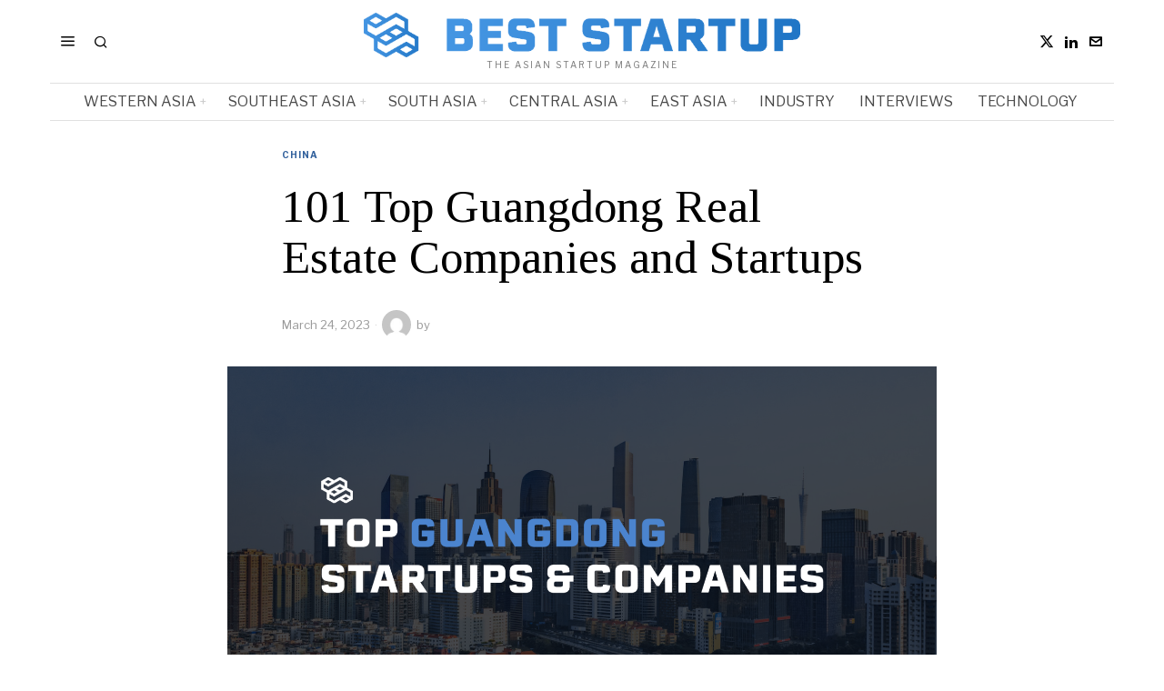

--- FILE ---
content_type: text/html; charset=utf-8
request_url: https://www.google.com/recaptcha/api2/anchor?ar=1&k=6LctXQAsAAAAACDN129Y-_4vMEBfoNz5v49Q5DXs&co=aHR0cHM6Ly9iZXN0c3RhcnR1cC5hc2lhOjQ0Mw..&hl=en&v=PoyoqOPhxBO7pBk68S4YbpHZ&size=invisible&anchor-ms=20000&execute-ms=30000&cb=6voz7fqoz7pk
body_size: 49506
content:
<!DOCTYPE HTML><html dir="ltr" lang="en"><head><meta http-equiv="Content-Type" content="text/html; charset=UTF-8">
<meta http-equiv="X-UA-Compatible" content="IE=edge">
<title>reCAPTCHA</title>
<style type="text/css">
/* cyrillic-ext */
@font-face {
  font-family: 'Roboto';
  font-style: normal;
  font-weight: 400;
  font-stretch: 100%;
  src: url(//fonts.gstatic.com/s/roboto/v48/KFO7CnqEu92Fr1ME7kSn66aGLdTylUAMa3GUBHMdazTgWw.woff2) format('woff2');
  unicode-range: U+0460-052F, U+1C80-1C8A, U+20B4, U+2DE0-2DFF, U+A640-A69F, U+FE2E-FE2F;
}
/* cyrillic */
@font-face {
  font-family: 'Roboto';
  font-style: normal;
  font-weight: 400;
  font-stretch: 100%;
  src: url(//fonts.gstatic.com/s/roboto/v48/KFO7CnqEu92Fr1ME7kSn66aGLdTylUAMa3iUBHMdazTgWw.woff2) format('woff2');
  unicode-range: U+0301, U+0400-045F, U+0490-0491, U+04B0-04B1, U+2116;
}
/* greek-ext */
@font-face {
  font-family: 'Roboto';
  font-style: normal;
  font-weight: 400;
  font-stretch: 100%;
  src: url(//fonts.gstatic.com/s/roboto/v48/KFO7CnqEu92Fr1ME7kSn66aGLdTylUAMa3CUBHMdazTgWw.woff2) format('woff2');
  unicode-range: U+1F00-1FFF;
}
/* greek */
@font-face {
  font-family: 'Roboto';
  font-style: normal;
  font-weight: 400;
  font-stretch: 100%;
  src: url(//fonts.gstatic.com/s/roboto/v48/KFO7CnqEu92Fr1ME7kSn66aGLdTylUAMa3-UBHMdazTgWw.woff2) format('woff2');
  unicode-range: U+0370-0377, U+037A-037F, U+0384-038A, U+038C, U+038E-03A1, U+03A3-03FF;
}
/* math */
@font-face {
  font-family: 'Roboto';
  font-style: normal;
  font-weight: 400;
  font-stretch: 100%;
  src: url(//fonts.gstatic.com/s/roboto/v48/KFO7CnqEu92Fr1ME7kSn66aGLdTylUAMawCUBHMdazTgWw.woff2) format('woff2');
  unicode-range: U+0302-0303, U+0305, U+0307-0308, U+0310, U+0312, U+0315, U+031A, U+0326-0327, U+032C, U+032F-0330, U+0332-0333, U+0338, U+033A, U+0346, U+034D, U+0391-03A1, U+03A3-03A9, U+03B1-03C9, U+03D1, U+03D5-03D6, U+03F0-03F1, U+03F4-03F5, U+2016-2017, U+2034-2038, U+203C, U+2040, U+2043, U+2047, U+2050, U+2057, U+205F, U+2070-2071, U+2074-208E, U+2090-209C, U+20D0-20DC, U+20E1, U+20E5-20EF, U+2100-2112, U+2114-2115, U+2117-2121, U+2123-214F, U+2190, U+2192, U+2194-21AE, U+21B0-21E5, U+21F1-21F2, U+21F4-2211, U+2213-2214, U+2216-22FF, U+2308-230B, U+2310, U+2319, U+231C-2321, U+2336-237A, U+237C, U+2395, U+239B-23B7, U+23D0, U+23DC-23E1, U+2474-2475, U+25AF, U+25B3, U+25B7, U+25BD, U+25C1, U+25CA, U+25CC, U+25FB, U+266D-266F, U+27C0-27FF, U+2900-2AFF, U+2B0E-2B11, U+2B30-2B4C, U+2BFE, U+3030, U+FF5B, U+FF5D, U+1D400-1D7FF, U+1EE00-1EEFF;
}
/* symbols */
@font-face {
  font-family: 'Roboto';
  font-style: normal;
  font-weight: 400;
  font-stretch: 100%;
  src: url(//fonts.gstatic.com/s/roboto/v48/KFO7CnqEu92Fr1ME7kSn66aGLdTylUAMaxKUBHMdazTgWw.woff2) format('woff2');
  unicode-range: U+0001-000C, U+000E-001F, U+007F-009F, U+20DD-20E0, U+20E2-20E4, U+2150-218F, U+2190, U+2192, U+2194-2199, U+21AF, U+21E6-21F0, U+21F3, U+2218-2219, U+2299, U+22C4-22C6, U+2300-243F, U+2440-244A, U+2460-24FF, U+25A0-27BF, U+2800-28FF, U+2921-2922, U+2981, U+29BF, U+29EB, U+2B00-2BFF, U+4DC0-4DFF, U+FFF9-FFFB, U+10140-1018E, U+10190-1019C, U+101A0, U+101D0-101FD, U+102E0-102FB, U+10E60-10E7E, U+1D2C0-1D2D3, U+1D2E0-1D37F, U+1F000-1F0FF, U+1F100-1F1AD, U+1F1E6-1F1FF, U+1F30D-1F30F, U+1F315, U+1F31C, U+1F31E, U+1F320-1F32C, U+1F336, U+1F378, U+1F37D, U+1F382, U+1F393-1F39F, U+1F3A7-1F3A8, U+1F3AC-1F3AF, U+1F3C2, U+1F3C4-1F3C6, U+1F3CA-1F3CE, U+1F3D4-1F3E0, U+1F3ED, U+1F3F1-1F3F3, U+1F3F5-1F3F7, U+1F408, U+1F415, U+1F41F, U+1F426, U+1F43F, U+1F441-1F442, U+1F444, U+1F446-1F449, U+1F44C-1F44E, U+1F453, U+1F46A, U+1F47D, U+1F4A3, U+1F4B0, U+1F4B3, U+1F4B9, U+1F4BB, U+1F4BF, U+1F4C8-1F4CB, U+1F4D6, U+1F4DA, U+1F4DF, U+1F4E3-1F4E6, U+1F4EA-1F4ED, U+1F4F7, U+1F4F9-1F4FB, U+1F4FD-1F4FE, U+1F503, U+1F507-1F50B, U+1F50D, U+1F512-1F513, U+1F53E-1F54A, U+1F54F-1F5FA, U+1F610, U+1F650-1F67F, U+1F687, U+1F68D, U+1F691, U+1F694, U+1F698, U+1F6AD, U+1F6B2, U+1F6B9-1F6BA, U+1F6BC, U+1F6C6-1F6CF, U+1F6D3-1F6D7, U+1F6E0-1F6EA, U+1F6F0-1F6F3, U+1F6F7-1F6FC, U+1F700-1F7FF, U+1F800-1F80B, U+1F810-1F847, U+1F850-1F859, U+1F860-1F887, U+1F890-1F8AD, U+1F8B0-1F8BB, U+1F8C0-1F8C1, U+1F900-1F90B, U+1F93B, U+1F946, U+1F984, U+1F996, U+1F9E9, U+1FA00-1FA6F, U+1FA70-1FA7C, U+1FA80-1FA89, U+1FA8F-1FAC6, U+1FACE-1FADC, U+1FADF-1FAE9, U+1FAF0-1FAF8, U+1FB00-1FBFF;
}
/* vietnamese */
@font-face {
  font-family: 'Roboto';
  font-style: normal;
  font-weight: 400;
  font-stretch: 100%;
  src: url(//fonts.gstatic.com/s/roboto/v48/KFO7CnqEu92Fr1ME7kSn66aGLdTylUAMa3OUBHMdazTgWw.woff2) format('woff2');
  unicode-range: U+0102-0103, U+0110-0111, U+0128-0129, U+0168-0169, U+01A0-01A1, U+01AF-01B0, U+0300-0301, U+0303-0304, U+0308-0309, U+0323, U+0329, U+1EA0-1EF9, U+20AB;
}
/* latin-ext */
@font-face {
  font-family: 'Roboto';
  font-style: normal;
  font-weight: 400;
  font-stretch: 100%;
  src: url(//fonts.gstatic.com/s/roboto/v48/KFO7CnqEu92Fr1ME7kSn66aGLdTylUAMa3KUBHMdazTgWw.woff2) format('woff2');
  unicode-range: U+0100-02BA, U+02BD-02C5, U+02C7-02CC, U+02CE-02D7, U+02DD-02FF, U+0304, U+0308, U+0329, U+1D00-1DBF, U+1E00-1E9F, U+1EF2-1EFF, U+2020, U+20A0-20AB, U+20AD-20C0, U+2113, U+2C60-2C7F, U+A720-A7FF;
}
/* latin */
@font-face {
  font-family: 'Roboto';
  font-style: normal;
  font-weight: 400;
  font-stretch: 100%;
  src: url(//fonts.gstatic.com/s/roboto/v48/KFO7CnqEu92Fr1ME7kSn66aGLdTylUAMa3yUBHMdazQ.woff2) format('woff2');
  unicode-range: U+0000-00FF, U+0131, U+0152-0153, U+02BB-02BC, U+02C6, U+02DA, U+02DC, U+0304, U+0308, U+0329, U+2000-206F, U+20AC, U+2122, U+2191, U+2193, U+2212, U+2215, U+FEFF, U+FFFD;
}
/* cyrillic-ext */
@font-face {
  font-family: 'Roboto';
  font-style: normal;
  font-weight: 500;
  font-stretch: 100%;
  src: url(//fonts.gstatic.com/s/roboto/v48/KFO7CnqEu92Fr1ME7kSn66aGLdTylUAMa3GUBHMdazTgWw.woff2) format('woff2');
  unicode-range: U+0460-052F, U+1C80-1C8A, U+20B4, U+2DE0-2DFF, U+A640-A69F, U+FE2E-FE2F;
}
/* cyrillic */
@font-face {
  font-family: 'Roboto';
  font-style: normal;
  font-weight: 500;
  font-stretch: 100%;
  src: url(//fonts.gstatic.com/s/roboto/v48/KFO7CnqEu92Fr1ME7kSn66aGLdTylUAMa3iUBHMdazTgWw.woff2) format('woff2');
  unicode-range: U+0301, U+0400-045F, U+0490-0491, U+04B0-04B1, U+2116;
}
/* greek-ext */
@font-face {
  font-family: 'Roboto';
  font-style: normal;
  font-weight: 500;
  font-stretch: 100%;
  src: url(//fonts.gstatic.com/s/roboto/v48/KFO7CnqEu92Fr1ME7kSn66aGLdTylUAMa3CUBHMdazTgWw.woff2) format('woff2');
  unicode-range: U+1F00-1FFF;
}
/* greek */
@font-face {
  font-family: 'Roboto';
  font-style: normal;
  font-weight: 500;
  font-stretch: 100%;
  src: url(//fonts.gstatic.com/s/roboto/v48/KFO7CnqEu92Fr1ME7kSn66aGLdTylUAMa3-UBHMdazTgWw.woff2) format('woff2');
  unicode-range: U+0370-0377, U+037A-037F, U+0384-038A, U+038C, U+038E-03A1, U+03A3-03FF;
}
/* math */
@font-face {
  font-family: 'Roboto';
  font-style: normal;
  font-weight: 500;
  font-stretch: 100%;
  src: url(//fonts.gstatic.com/s/roboto/v48/KFO7CnqEu92Fr1ME7kSn66aGLdTylUAMawCUBHMdazTgWw.woff2) format('woff2');
  unicode-range: U+0302-0303, U+0305, U+0307-0308, U+0310, U+0312, U+0315, U+031A, U+0326-0327, U+032C, U+032F-0330, U+0332-0333, U+0338, U+033A, U+0346, U+034D, U+0391-03A1, U+03A3-03A9, U+03B1-03C9, U+03D1, U+03D5-03D6, U+03F0-03F1, U+03F4-03F5, U+2016-2017, U+2034-2038, U+203C, U+2040, U+2043, U+2047, U+2050, U+2057, U+205F, U+2070-2071, U+2074-208E, U+2090-209C, U+20D0-20DC, U+20E1, U+20E5-20EF, U+2100-2112, U+2114-2115, U+2117-2121, U+2123-214F, U+2190, U+2192, U+2194-21AE, U+21B0-21E5, U+21F1-21F2, U+21F4-2211, U+2213-2214, U+2216-22FF, U+2308-230B, U+2310, U+2319, U+231C-2321, U+2336-237A, U+237C, U+2395, U+239B-23B7, U+23D0, U+23DC-23E1, U+2474-2475, U+25AF, U+25B3, U+25B7, U+25BD, U+25C1, U+25CA, U+25CC, U+25FB, U+266D-266F, U+27C0-27FF, U+2900-2AFF, U+2B0E-2B11, U+2B30-2B4C, U+2BFE, U+3030, U+FF5B, U+FF5D, U+1D400-1D7FF, U+1EE00-1EEFF;
}
/* symbols */
@font-face {
  font-family: 'Roboto';
  font-style: normal;
  font-weight: 500;
  font-stretch: 100%;
  src: url(//fonts.gstatic.com/s/roboto/v48/KFO7CnqEu92Fr1ME7kSn66aGLdTylUAMaxKUBHMdazTgWw.woff2) format('woff2');
  unicode-range: U+0001-000C, U+000E-001F, U+007F-009F, U+20DD-20E0, U+20E2-20E4, U+2150-218F, U+2190, U+2192, U+2194-2199, U+21AF, U+21E6-21F0, U+21F3, U+2218-2219, U+2299, U+22C4-22C6, U+2300-243F, U+2440-244A, U+2460-24FF, U+25A0-27BF, U+2800-28FF, U+2921-2922, U+2981, U+29BF, U+29EB, U+2B00-2BFF, U+4DC0-4DFF, U+FFF9-FFFB, U+10140-1018E, U+10190-1019C, U+101A0, U+101D0-101FD, U+102E0-102FB, U+10E60-10E7E, U+1D2C0-1D2D3, U+1D2E0-1D37F, U+1F000-1F0FF, U+1F100-1F1AD, U+1F1E6-1F1FF, U+1F30D-1F30F, U+1F315, U+1F31C, U+1F31E, U+1F320-1F32C, U+1F336, U+1F378, U+1F37D, U+1F382, U+1F393-1F39F, U+1F3A7-1F3A8, U+1F3AC-1F3AF, U+1F3C2, U+1F3C4-1F3C6, U+1F3CA-1F3CE, U+1F3D4-1F3E0, U+1F3ED, U+1F3F1-1F3F3, U+1F3F5-1F3F7, U+1F408, U+1F415, U+1F41F, U+1F426, U+1F43F, U+1F441-1F442, U+1F444, U+1F446-1F449, U+1F44C-1F44E, U+1F453, U+1F46A, U+1F47D, U+1F4A3, U+1F4B0, U+1F4B3, U+1F4B9, U+1F4BB, U+1F4BF, U+1F4C8-1F4CB, U+1F4D6, U+1F4DA, U+1F4DF, U+1F4E3-1F4E6, U+1F4EA-1F4ED, U+1F4F7, U+1F4F9-1F4FB, U+1F4FD-1F4FE, U+1F503, U+1F507-1F50B, U+1F50D, U+1F512-1F513, U+1F53E-1F54A, U+1F54F-1F5FA, U+1F610, U+1F650-1F67F, U+1F687, U+1F68D, U+1F691, U+1F694, U+1F698, U+1F6AD, U+1F6B2, U+1F6B9-1F6BA, U+1F6BC, U+1F6C6-1F6CF, U+1F6D3-1F6D7, U+1F6E0-1F6EA, U+1F6F0-1F6F3, U+1F6F7-1F6FC, U+1F700-1F7FF, U+1F800-1F80B, U+1F810-1F847, U+1F850-1F859, U+1F860-1F887, U+1F890-1F8AD, U+1F8B0-1F8BB, U+1F8C0-1F8C1, U+1F900-1F90B, U+1F93B, U+1F946, U+1F984, U+1F996, U+1F9E9, U+1FA00-1FA6F, U+1FA70-1FA7C, U+1FA80-1FA89, U+1FA8F-1FAC6, U+1FACE-1FADC, U+1FADF-1FAE9, U+1FAF0-1FAF8, U+1FB00-1FBFF;
}
/* vietnamese */
@font-face {
  font-family: 'Roboto';
  font-style: normal;
  font-weight: 500;
  font-stretch: 100%;
  src: url(//fonts.gstatic.com/s/roboto/v48/KFO7CnqEu92Fr1ME7kSn66aGLdTylUAMa3OUBHMdazTgWw.woff2) format('woff2');
  unicode-range: U+0102-0103, U+0110-0111, U+0128-0129, U+0168-0169, U+01A0-01A1, U+01AF-01B0, U+0300-0301, U+0303-0304, U+0308-0309, U+0323, U+0329, U+1EA0-1EF9, U+20AB;
}
/* latin-ext */
@font-face {
  font-family: 'Roboto';
  font-style: normal;
  font-weight: 500;
  font-stretch: 100%;
  src: url(//fonts.gstatic.com/s/roboto/v48/KFO7CnqEu92Fr1ME7kSn66aGLdTylUAMa3KUBHMdazTgWw.woff2) format('woff2');
  unicode-range: U+0100-02BA, U+02BD-02C5, U+02C7-02CC, U+02CE-02D7, U+02DD-02FF, U+0304, U+0308, U+0329, U+1D00-1DBF, U+1E00-1E9F, U+1EF2-1EFF, U+2020, U+20A0-20AB, U+20AD-20C0, U+2113, U+2C60-2C7F, U+A720-A7FF;
}
/* latin */
@font-face {
  font-family: 'Roboto';
  font-style: normal;
  font-weight: 500;
  font-stretch: 100%;
  src: url(//fonts.gstatic.com/s/roboto/v48/KFO7CnqEu92Fr1ME7kSn66aGLdTylUAMa3yUBHMdazQ.woff2) format('woff2');
  unicode-range: U+0000-00FF, U+0131, U+0152-0153, U+02BB-02BC, U+02C6, U+02DA, U+02DC, U+0304, U+0308, U+0329, U+2000-206F, U+20AC, U+2122, U+2191, U+2193, U+2212, U+2215, U+FEFF, U+FFFD;
}
/* cyrillic-ext */
@font-face {
  font-family: 'Roboto';
  font-style: normal;
  font-weight: 900;
  font-stretch: 100%;
  src: url(//fonts.gstatic.com/s/roboto/v48/KFO7CnqEu92Fr1ME7kSn66aGLdTylUAMa3GUBHMdazTgWw.woff2) format('woff2');
  unicode-range: U+0460-052F, U+1C80-1C8A, U+20B4, U+2DE0-2DFF, U+A640-A69F, U+FE2E-FE2F;
}
/* cyrillic */
@font-face {
  font-family: 'Roboto';
  font-style: normal;
  font-weight: 900;
  font-stretch: 100%;
  src: url(//fonts.gstatic.com/s/roboto/v48/KFO7CnqEu92Fr1ME7kSn66aGLdTylUAMa3iUBHMdazTgWw.woff2) format('woff2');
  unicode-range: U+0301, U+0400-045F, U+0490-0491, U+04B0-04B1, U+2116;
}
/* greek-ext */
@font-face {
  font-family: 'Roboto';
  font-style: normal;
  font-weight: 900;
  font-stretch: 100%;
  src: url(//fonts.gstatic.com/s/roboto/v48/KFO7CnqEu92Fr1ME7kSn66aGLdTylUAMa3CUBHMdazTgWw.woff2) format('woff2');
  unicode-range: U+1F00-1FFF;
}
/* greek */
@font-face {
  font-family: 'Roboto';
  font-style: normal;
  font-weight: 900;
  font-stretch: 100%;
  src: url(//fonts.gstatic.com/s/roboto/v48/KFO7CnqEu92Fr1ME7kSn66aGLdTylUAMa3-UBHMdazTgWw.woff2) format('woff2');
  unicode-range: U+0370-0377, U+037A-037F, U+0384-038A, U+038C, U+038E-03A1, U+03A3-03FF;
}
/* math */
@font-face {
  font-family: 'Roboto';
  font-style: normal;
  font-weight: 900;
  font-stretch: 100%;
  src: url(//fonts.gstatic.com/s/roboto/v48/KFO7CnqEu92Fr1ME7kSn66aGLdTylUAMawCUBHMdazTgWw.woff2) format('woff2');
  unicode-range: U+0302-0303, U+0305, U+0307-0308, U+0310, U+0312, U+0315, U+031A, U+0326-0327, U+032C, U+032F-0330, U+0332-0333, U+0338, U+033A, U+0346, U+034D, U+0391-03A1, U+03A3-03A9, U+03B1-03C9, U+03D1, U+03D5-03D6, U+03F0-03F1, U+03F4-03F5, U+2016-2017, U+2034-2038, U+203C, U+2040, U+2043, U+2047, U+2050, U+2057, U+205F, U+2070-2071, U+2074-208E, U+2090-209C, U+20D0-20DC, U+20E1, U+20E5-20EF, U+2100-2112, U+2114-2115, U+2117-2121, U+2123-214F, U+2190, U+2192, U+2194-21AE, U+21B0-21E5, U+21F1-21F2, U+21F4-2211, U+2213-2214, U+2216-22FF, U+2308-230B, U+2310, U+2319, U+231C-2321, U+2336-237A, U+237C, U+2395, U+239B-23B7, U+23D0, U+23DC-23E1, U+2474-2475, U+25AF, U+25B3, U+25B7, U+25BD, U+25C1, U+25CA, U+25CC, U+25FB, U+266D-266F, U+27C0-27FF, U+2900-2AFF, U+2B0E-2B11, U+2B30-2B4C, U+2BFE, U+3030, U+FF5B, U+FF5D, U+1D400-1D7FF, U+1EE00-1EEFF;
}
/* symbols */
@font-face {
  font-family: 'Roboto';
  font-style: normal;
  font-weight: 900;
  font-stretch: 100%;
  src: url(//fonts.gstatic.com/s/roboto/v48/KFO7CnqEu92Fr1ME7kSn66aGLdTylUAMaxKUBHMdazTgWw.woff2) format('woff2');
  unicode-range: U+0001-000C, U+000E-001F, U+007F-009F, U+20DD-20E0, U+20E2-20E4, U+2150-218F, U+2190, U+2192, U+2194-2199, U+21AF, U+21E6-21F0, U+21F3, U+2218-2219, U+2299, U+22C4-22C6, U+2300-243F, U+2440-244A, U+2460-24FF, U+25A0-27BF, U+2800-28FF, U+2921-2922, U+2981, U+29BF, U+29EB, U+2B00-2BFF, U+4DC0-4DFF, U+FFF9-FFFB, U+10140-1018E, U+10190-1019C, U+101A0, U+101D0-101FD, U+102E0-102FB, U+10E60-10E7E, U+1D2C0-1D2D3, U+1D2E0-1D37F, U+1F000-1F0FF, U+1F100-1F1AD, U+1F1E6-1F1FF, U+1F30D-1F30F, U+1F315, U+1F31C, U+1F31E, U+1F320-1F32C, U+1F336, U+1F378, U+1F37D, U+1F382, U+1F393-1F39F, U+1F3A7-1F3A8, U+1F3AC-1F3AF, U+1F3C2, U+1F3C4-1F3C6, U+1F3CA-1F3CE, U+1F3D4-1F3E0, U+1F3ED, U+1F3F1-1F3F3, U+1F3F5-1F3F7, U+1F408, U+1F415, U+1F41F, U+1F426, U+1F43F, U+1F441-1F442, U+1F444, U+1F446-1F449, U+1F44C-1F44E, U+1F453, U+1F46A, U+1F47D, U+1F4A3, U+1F4B0, U+1F4B3, U+1F4B9, U+1F4BB, U+1F4BF, U+1F4C8-1F4CB, U+1F4D6, U+1F4DA, U+1F4DF, U+1F4E3-1F4E6, U+1F4EA-1F4ED, U+1F4F7, U+1F4F9-1F4FB, U+1F4FD-1F4FE, U+1F503, U+1F507-1F50B, U+1F50D, U+1F512-1F513, U+1F53E-1F54A, U+1F54F-1F5FA, U+1F610, U+1F650-1F67F, U+1F687, U+1F68D, U+1F691, U+1F694, U+1F698, U+1F6AD, U+1F6B2, U+1F6B9-1F6BA, U+1F6BC, U+1F6C6-1F6CF, U+1F6D3-1F6D7, U+1F6E0-1F6EA, U+1F6F0-1F6F3, U+1F6F7-1F6FC, U+1F700-1F7FF, U+1F800-1F80B, U+1F810-1F847, U+1F850-1F859, U+1F860-1F887, U+1F890-1F8AD, U+1F8B0-1F8BB, U+1F8C0-1F8C1, U+1F900-1F90B, U+1F93B, U+1F946, U+1F984, U+1F996, U+1F9E9, U+1FA00-1FA6F, U+1FA70-1FA7C, U+1FA80-1FA89, U+1FA8F-1FAC6, U+1FACE-1FADC, U+1FADF-1FAE9, U+1FAF0-1FAF8, U+1FB00-1FBFF;
}
/* vietnamese */
@font-face {
  font-family: 'Roboto';
  font-style: normal;
  font-weight: 900;
  font-stretch: 100%;
  src: url(//fonts.gstatic.com/s/roboto/v48/KFO7CnqEu92Fr1ME7kSn66aGLdTylUAMa3OUBHMdazTgWw.woff2) format('woff2');
  unicode-range: U+0102-0103, U+0110-0111, U+0128-0129, U+0168-0169, U+01A0-01A1, U+01AF-01B0, U+0300-0301, U+0303-0304, U+0308-0309, U+0323, U+0329, U+1EA0-1EF9, U+20AB;
}
/* latin-ext */
@font-face {
  font-family: 'Roboto';
  font-style: normal;
  font-weight: 900;
  font-stretch: 100%;
  src: url(//fonts.gstatic.com/s/roboto/v48/KFO7CnqEu92Fr1ME7kSn66aGLdTylUAMa3KUBHMdazTgWw.woff2) format('woff2');
  unicode-range: U+0100-02BA, U+02BD-02C5, U+02C7-02CC, U+02CE-02D7, U+02DD-02FF, U+0304, U+0308, U+0329, U+1D00-1DBF, U+1E00-1E9F, U+1EF2-1EFF, U+2020, U+20A0-20AB, U+20AD-20C0, U+2113, U+2C60-2C7F, U+A720-A7FF;
}
/* latin */
@font-face {
  font-family: 'Roboto';
  font-style: normal;
  font-weight: 900;
  font-stretch: 100%;
  src: url(//fonts.gstatic.com/s/roboto/v48/KFO7CnqEu92Fr1ME7kSn66aGLdTylUAMa3yUBHMdazQ.woff2) format('woff2');
  unicode-range: U+0000-00FF, U+0131, U+0152-0153, U+02BB-02BC, U+02C6, U+02DA, U+02DC, U+0304, U+0308, U+0329, U+2000-206F, U+20AC, U+2122, U+2191, U+2193, U+2212, U+2215, U+FEFF, U+FFFD;
}

</style>
<link rel="stylesheet" type="text/css" href="https://www.gstatic.com/recaptcha/releases/PoyoqOPhxBO7pBk68S4YbpHZ/styles__ltr.css">
<script nonce="yZ3wUqYt3VaXsDhBJAuOhg" type="text/javascript">window['__recaptcha_api'] = 'https://www.google.com/recaptcha/api2/';</script>
<script type="text/javascript" src="https://www.gstatic.com/recaptcha/releases/PoyoqOPhxBO7pBk68S4YbpHZ/recaptcha__en.js" nonce="yZ3wUqYt3VaXsDhBJAuOhg">
      
    </script></head>
<body><div id="rc-anchor-alert" class="rc-anchor-alert"></div>
<input type="hidden" id="recaptcha-token" value="[base64]">
<script type="text/javascript" nonce="yZ3wUqYt3VaXsDhBJAuOhg">
      recaptcha.anchor.Main.init("[\x22ainput\x22,[\x22bgdata\x22,\x22\x22,\[base64]/[base64]/[base64]/ZyhXLGgpOnEoW04sMjEsbF0sVywwKSxoKSxmYWxzZSxmYWxzZSl9Y2F0Y2goayl7RygzNTgsVyk/[base64]/[base64]/[base64]/[base64]/[base64]/[base64]/[base64]/bmV3IEJbT10oRFswXSk6dz09Mj9uZXcgQltPXShEWzBdLERbMV0pOnc9PTM/bmV3IEJbT10oRFswXSxEWzFdLERbMl0pOnc9PTQ/[base64]/[base64]/[base64]/[base64]/[base64]\\u003d\x22,\[base64]\\u003d\\u003d\x22,\[base64]/DkGYUw4vDvsOgw4ITwpLChl5KwrRuD8O1wqTDk8KVAybDpcOgwoB2W8O/ccOXwofDi1vDvjg+wqvDgGZ0w4ppC8KIwqkwC8K+VcOFHUdVw752R8OoUsK3O8KoV8KHdsKudBNDwrxMwoTCjcO/wpHCncOMCsO+UcKsdcKYwqXDiTMiDcOlNsK4C8KmwoEyw6jDpVrCrzNSwqJIcX/DulhOVFjCrcKaw7QhwqYUAsOGUcK3w4PCjMKTNk7ClsOZasO/YCkEBMOyUzxyJcOcw7YBw7zDlArDlxXDvx9jDE8QZcK8wpDDs8K0bk3DpMKiA8OZCcOxwpnDmQgnXxRAwp/DtsOlwpFMw47DqlDCvS3DrkESwpLCn3/DlxHCr1kKw64UO3ltwq7DmjvCq8OHw4LCth/DosOUAMOhNsKkw4MIb38Pw4JVwqoyaCjDpHnCvEHDjj/[base64]/[base64]/w5xFwq46LATDpcKlw6oPZzcywpJ5DzTCngzCgTfCvDlaw4YjUsO+woHCoj9Gwo1BG1vCtgfCt8KvOX8jw4AxYcKHwrgeZsKyw7UUN33CnErDpx1kwq3DmcKOw5EOw6FpAQ/[base64]/H8Kbw65tYcOHQX/[base64]/[base64]/w7JmwpvDkHTChAxZw57CiyVowoYkYjUPbm3CsMKdw7rCh8KLw5QoMiHCjSV4wqpDJcKjVsKWwrDCvRsNXxrCm0zDpV8vw4sLw6PDqBVwWnV/HsKuw6xuw6VUwoYMw7LDlS7CgyDCosKswo3DnT4CTMK8wr/DnzMjRMOYw6zDhcK/w47DgVTCkHZce8OFBcKFKsKjw6HDvcK6Sxl8wrLCpMOxWE0JD8KzDQfCgDsqwqpSe1FAS8ODQ2vDtmnCp8ODGcOdcijChHA/QcKKUMK2w6TCrmhjV8OcwrzCgMKAw4HDvBB1w5xSHcO4w5EDAEnDsTFgA2Bjw7kOwoY5I8OVZAMDMMKWN2DClk4kZcOcw7Ytw7bCqMOhe8KLw67CgsK2wpoTIB/CkcK3woXComTCnHY/wowLw7Ayw7vDi2/DtMOrBcOpw50fEMKveMKlwq9WKsOcw7F1w53Dk8Kgw7bCnBbCpEZOK8O/w4cQIhTDlsKxNcKoUsOkZC0NA3rCmcOYDhADbMOoSMOmwoBeKHjDkFc4JhovwqFzw6IVWcKYY8Omw5HDtnDClnEqVivDoWHDkcKwAsOuRCYfwpM/fD7Cmkh/[base64]/AFvCpcONU0HCp3lSesOcGX/[base64]/CgcOyw7LCi8OvHFAKK8KWX8Oyw4BcwoMBIyPDtcOVw6YqwoDChjrDrGvDicOSVcKgbUAPAMOVw51LwqrDjm3DjsK0LsKAfEzDv8O/[base64]/[base64]/CmBXDp3RZwqzCoSBywo/DmsOGIMOKZcOnciLDkUjCgMOhCcOzwqgsw4zCj8K+wpvDmB43B8OUOF3Cg3zCglbCh3bDhisiw60/H8Kxw5zDq8KZwohqP2XCl10fNXLCmsO4TcOBcyVQwogMY8KgKMOVwojDi8OfMCHDtsK7wrHDryJMwr/CgcOkT8OEUMOfQw3CrsOPMMKASyBew71Lwq7CvcODD8O4HMOSwofCpQXChWwEw6DDhQvDtCR/[base64]/Dk8KwwqB6KsKNwqd3H8K5wrxFw4nCgSJcZsKPwr/[base64]/Dl8K/WmjCp2YzAMK3woB1w6zCtUrDlcOxCHvDmUXDgcOYWcOpJsKrw5jCjh4Ow4EhwrUWVMOww4tSwrDDp07Cn8KeOVfCnSUGZsOoElbDniAuGAdpAcKowq3CjsOew5piAnvCnsKOYwxSw5UwOUDDqVzCoMK9ZMOiZsOBTMKmw7fCvwbDlW/CvcKCw49Jw5F2HMKbwqTCgC3DqWTDlQjDrWLDmgrCuR/ChCguW0HDiigZSwdlNMKzSjrDh8OJwpXDicKwwroXw7Ycw6zDq2TCpn9/[base64]/CmcKFwoDCmjzCqH/DgmAcwrDDrg9VwrvCkgIGa8OTKEA0FsKIWsKAHQ/[base64]/[base64]/DggQPRQbDocOvVMKHwpHDlcKXDcKYecO2LEbDp8KDw7bCgEthwo/DrMK1KsOJw490IMOXw5/CtgxbPFMxwqU6U0zDsHlNw7rChsOywrYDwoXCh8O2wrbCt8KHFDDCt3TCvi/[base64]/wp9Iw4PChhhmDcKgw5HCgMORwrPDncK6wq50N8K/wpoowrjDiBRdfE0hAsKhwpTDqcKVwo7CnMOVaUgBYglkCMKBwo59w49LwrrDkMOtw5vDr21Vw5h3wr7DoMOEw63CoMKeIB8Rw5AaLx0/wrXDlzlkwpgLworDnMK9wpxkPnUuTcOgw6wlw4YWTABaeMODwqwQb0g4VBfCn0zClwcHwozCj0bDp8KxEWZpQMKRwqTDmn/[base64]/CnSzCvsOowp0Pw7nClA7Dtktww6/[base64]/[base64]/DohrCmi3ClMK/wpPDmcK6w4vCu3/Cj8K1w5XDrMOvT8OwBHMCJhE0LAHCl398w5bDvCHDvcO3JwQ3SsOQSFXDu0TCkX/DicOzDsKrSUfDssK/bRHCqsO9BsKMbUvDtQXCuBrDi0t+S8Kxwq9Cw4rCs8Kbw6TCql3CimZIGhFzC29DDMK2EQRfwpXDt8KbFHsVAsOwdiBGwonDt8OMwqdgw6vDoXrDrh/Cm8KWQW3DoXwcOTN9JEgxw7kWw7zDtH7Do8OJwrbCphUlw7zCuk0rwqrCl28LPgLCqkLCoMKtwr8Ow5vCssOrw5/DhMKOw4tXQypTAsK2PmYYwoLCg8OEH8OPPcKWPMKfw6rDoQgNOsO8XcORwrB8w4DCjW3CtBzDo8O9w4PCiGhPZMK0EVxrfinCocOgwpJUw7nCl8KRIHPDry88JsOaw5p2w7ktwopIwo3Do8K+T0/[base64]/cMKAwoLDmcK8YsOhwojCnS4RwrrDlG9RCcOYwq7DiMO4EcKQNsOTw7YNQcKnwoN/PMOfw6DDuxHCtcOdMH7CtMOqVsOQD8KEw4nDtMO/MQfCusO9w4PCi8KHU8OhwonDs8O7wop/wpYfUEhFw7YbQGFtTxLDh3/DmsO9Q8KcZ8O4w44UHcOCF8KRw5tVwp7Ck8Knw67Dkg3Dr8O9Z8KrYW1XZgLDt8OnJsOPw7/DucOtwo5Qw5bDnxQ2JEHCgmw6Yl0oGlgHwqEHSMKmwrJKVl/Dk0jDv8KewqBpw6NEAMKlDUHDlSUkXcKKXjgFw6fDtsKXNMK2SWhLw4V1CHDCqcOHSSrDoh5mwprCncKHw6wEw53DicKYXMOyZX/Dpi/CvMOsw7fCv0I7woTDmsOtwr/[base64]/CvcOjw7DCshhWezQVw4txw6jCiMO5wooLNMO2wqLDgEVbwr3CjB/DmB3DkMKDw7l0wrAPT0FawotRNcK/wp0UYVfCsjXCgHc8w6Ucwo5pMmTDujjDiMKlwplqD8KEwrfDvsOJWSA7w6tLQj4Aw706PcKKw750wqZCwpM2WMKsLMKvwrJDdT5VKHDCsHhANHXDqsK0CsK/IsOFOsOBDkhEw5xBLCTDmkLClMOSwrfDrsOgwoxHHVbDu8O5JHTCjQZgFQNQfMKtBcKVWMKXw6nCrSTDtsOzw4TDsGI/[base64]/cFxwwpTDixdfw4bDt8KuDB7Do8Kowq4UJnvCiShOw6xswqrDhU0gQsKsUF1qw68yFcKLwrckwolrc8OlW8O+w4ZCCy7DhFPCqMKKMcK1CcKMLcK+w7DCpMKxw5ocw57DrHglw5jDoDbCrUNjw64TL8K6RA/Dm8Okw5rDg8OUYMKlcMKoCF8aw7V7woM3MsKSw7PDlzPCvy0dD8ONE8KxwrbCnsKWwqjCnsOlwqXCnMKJX8OKHCx2McKAFlrDl8Okw5wiRRw5InTDhsK2w6jCmR1/w7NPw4ZIejzCocONw5zCisKzwp9CEcKawovCn3PDh8KHRCkBwrHCu3UDScObw5A/w4clb8OcbShaY3U6woRFwpzDvw41w77DisKEUUDCm8KFw7nDhsKBwobCmcKGw5Z3wrd+wqTDrmpTwoPDvX4lw6TDv8O5wqI6w5nCrx56wpzCsG/ChcKRwrMKw44mA8O0HjR/wpzDnxjCu3XDsEfDnl7CvsKKA1hWwpk9w4PCiUTCm8O2w40Hw4xqJsOBw4nDqMKZwrXCjz4qw4HDiMOFFhw5w5/CsTpwe0w1w7bCsFYJMkjCi2LCsn7Ch8OEwovDr3bCq1fDpsKGAn1BwrvDncK/wrHDncKVKMKEwrIrYCHDm3sawqfDrXcAfsKfCcKZdRvDv8OZGsOmTsKvwqdHw7DCmXPCqsKBfcKtZsODwoh+LsO6w4BcwoLDncOucW86U8KMw5VvfMKIbG7DhcODwrRfQcOWw5/DhjjClR8wwpF0wqplW8KZasKuAS3CggM4d8K6w4rDtMKew6/DjsKfw5jDmBjCt2XCgsKzwr7CnsKEwq/Csg/DnsKHN8K8dz7DvcOCwq7DlMOtw7DCmsKcwpE5bcKewpFVSwQCw7AswoVYL8O5wrjDsx3CjMK9w5jCjcKJHEdKw5AEwq/CtsOwwrozK8OjG2TDg8KkwrrCssOvwp3CqhrDkx3CisORw43DrMO8wo4EwqpiNcOswoATwqYKWsO/wpBURMKyw6t3d8Oawolaw7l2w6nCrwXDkAzCjTDClcOqOcKHw5BRwrLDssOaJMOCAR4WMsKoeTZWcsODIMKjFcKuFcOwwozDiTHDl8KQw5bCqD/DuSl2djjCrgkMw64uw44IwprDiyjDqRHDosK1S8Ovw65swq3DssKhw5nDqjlMKsKcYsK4w47ClcOvFBBpIELCvnMLwrDDtWZIw6XCtETCuE9nw50yAE3ClMOvwro1w7zDtFBeHcKcC8K/EMKjVAhaC8KYf8OEw4lMQwfDiDnCksKpRm9lJxkMwq4dO8K4w5pgw47Cg0Mew7XDsw/[base64]/wpLDsE0Xw4XCmcOAE8OOwoLCmMOKFjowc8OKw6FoV8OwNWorFMKfw6PCr8OQwrbCtcK+LsOBwpxzFMOhwrPCkDDDg8OATFHDnw4jwq1Twq3CksOHwpx0ZV7DqMOFKk5pMFpBwpvDmG9Xw4TCo8Krf8OtME5cw6AWRMK/w5rCssOGwpDCvcO7a3pmIAJ6I186wqHDqnFuVcO+wrsJwqBPO8KxEMKTfsKvw7bDssKCC8OSwp3DrcKUw5FNwpQhw5lrVMK1OiMwwqvDj8OVwqfCmcOtwq3DhFnDvlrDpcONwrFmwpXDj8KcSsO4w5h4U8KAw7HCvQBmAcK/w7wfw7YnwoPDocKPwqB6D8K5XsOlwpnDjxbDiXHDhXUjXiknCmrCosK5NsOPLzhlD0jDsA1+IyIHw6s+c07Diw8/I1bCuGsowpR4wo8jIsOIfcO8wrXDj8OPWMKHwrQ1NAI9a8OMwrHDisOJw7taw7Mxwo/CssKhVMK5woMKb8O7wqo/w6/DucOFwpdsX8KDK8OBJMO9w6ZRwqlKw79EwrfCkDc1w4HCmcKvw4lEN8K+JgzCqcKydXzClVLDgMK+w4PDrDVyw7HCucOtEcOoWsKGwqQUaUVnw5/DnsO9wrYXS3nCkcKowp/DgjsBw7rDl8KgXVrDucKEEDzDrMKKMmfCmAoWwprCv3nDnDR3wrxuRMKcA3tVwqPCmsKRw6LDvsK7w4HDi1oRKcKkw7DDqsKtJXknw4DDsH0Qw5/Duk4TwoTDkMOFV1HDpWjCosKvDX9hw7DCn8Olw5UtwrfCuMKJwrxew5fDjcKqNwIEdihTdcKuw4vDlk0Kw5Y3DUrDgMO5X8O9M8OVAg82w53CijhOwqvDkivDscKzwq4VWMOtw7tybsK5bsKIw7AHw5nDv8KAVAvCuMKOw5/DjsO6wpzCocKAeR8Iw7oueHvDqsK6wpvCrsOvw5TCqsOqwpDDnwPDjEgPwpDDmcK+ESkDcGLDrSduwoTCvMKPwovDuF/CusKww4JNw4PCkcO8w6RLI8OCwpnCpT3CjwrDo3JBXTDCgVY7QAgnwo5rb8O2ayIHZ1XDl8OCwp50w6ZZwovDqAfDjkbCtsK4wqPDr8KGwo4nFsKjf8ObEGFAOMKDw6HCsxlIOFTDiMKcB17CtsOQwpIvw57CjTTCoHXCmnLCm1fCvcO+RsKhT8OtH8O/GMKTFHczw6Eawo5sa8ONJsOMKD8vwojCicKMwrrDsDtcw6Ytw6PCkMKawpMYYMOaw4bCmjXCv2DDsMOsw6thbsKowr8Ew6bDqsODwrDCrwvCoWAUKsOawrlTfcKuLMKCeR1XQHNdw4/DncKkVmsbXsOmwqopw6o/wos4IyxtaiwRS8KkbcONwqjDsMK7wpfDsUvDhcOZX8KNAsK+E8KDw7HDn8KIwqPCghjCrwwdYF9CXHzDsMOnY8KmKsOTJcK4wpQFIWVvcVfCmCnCh39+wqXCgVFOesKJwr/Dq8KDwqVuw543wqnDr8KKwrzCpsOOMsK2w6zDkcOMwpIgaTbCi8KNw7DCpMOscGbDtMO/w4XDn8KSACvDowQpwqpRJcK7wrrDniRgw5ggXcOpfnQiZ2lNwqLDoW8hJcOybsKMBm4IUGdSP8OHw63CoMKCcsKGPhplGnTCnyIWQSjCrsKcwpbDvUjDrU/[base64]/CukbDgsK0bg9twpzDvW93PMObwolmwrTDoMOpw51NwpRNwrvCiRdWdDDDjcOqBzVEw6/CjsKtIF5Uwq3Cs3bCoissCyDCmlw8NxTCgHfCoARIEEvCtsO6w67CsRXCp2cgOMOhwpkYEsOYwq8Cw6vCm8OSECxewqzChwXChA7DimLDjAMUC8KOBsKPwrt5wpvDhjcrwrLChMK2w7DCiAfCmFxQEhzCt8O4w5g6YHBGLcOaw7/DvCHCkm5cehjDqcK/w5zCl8OJTcOcw7DCsnctw4EbWFYFGFfCkMOFSMKEw5t6w6TCvgrDmnXDiEVUd8K3RnY5c1BmdsODKsOgwo/Cug7CrMKzw6MQwqXDpyzDtsO1V8OcA8OMdE9CaH8Cw74qX3fCqsKuD2YZw6LDllERa8OIZm7DqBDDm2ktBMOIBjPDusOmwpnCmWs/w5LDgAZcPsOBDH8yXxjCjsKRwrZWWwvDkMO6wpzDhMKrw6Utwo/[base64]/[base64]/[base64]/DsTXCncKKwqHCuVtdLsO/w5rDsy4QNnbDoGgQw6UjBMOqw4J1XHnDiMKRUgoXwp15a8Oxw6vDi8KTGcKjS8Kqw7vDk8KaUi9hwqUZRsK2RsOZw67Du3HCssOqw7rCixUqXcOpCjrCvio6w71Cd1BPwpfCokhlw5PCocO/woofUcK5wr3Do8KrGsKPwrDCh8OBwqrCqXDCrGBkFk/DisKKB0NUwpzDgsKPwpdhw4LDj8OmwobComRuA08+wqQKwpjCrDsIw7U8w68iwqjDjsO5VMKFL8OFw4nClcOFwovCu34/w63CgsO+BAk8OcKtHhbDgzLClXvCjsKVTsKVw5nDmsOUalTCv8Kvw6wiIcKOw7zDkkPCrcK1NnPDpWbCkhzDkVTDosKdw5R+w6PDvzLClQVGwq8nw7ILM8OcRcKdw6lywrUtwrrCt3HCrmkrw4DCpCHClHTCjywGwp3CrMKaw6QCDV3DjhHCpMOzw5UAw5PCu8Kxwq/CgWDCj8KawqHDoMONw5gTBDjCkWvCoiI5F07DhGwjw58ewpXCmTjCvUbCscKqwqzCo38ZwpDCssOowqVlSsOow694Mk/[base64]/[base64]/bMOdw6XDs8KDw73DuGR5C1PCocOkVTJLVsKgOQDCmXbDo8K+SmvDsHIHFAfDoQTCq8KGwo7DmcOwc0rCuhdKwr3DnT1FwqrDusKbw7F/wrrDtHJdHQvCs8Oaw4NETcOHwrzDjQvDrMOQGEvCils/w77CicKFw7Q5w4UJMMKYV2pRUsKuwpwPY8Oec8OzwrzCgsOQw5TDvjdmNMKJScKcfBnCrUgUwoNNwqoARMK1wpLCswfCjkRfVsKhZcKCwqJRNTURHgUuV8K8wq/CkybDmMKMwoDCmSInIyl1ZQxgw7crw67DhXtVwoTDpzDCikHDvMKWDMOLScK/wqxjPjrDrcKPdHPDsMOGw4DDiQzDrAYewp/CoSsowoLDiTLDr8Oiw79twpHDjcOhw6hFwqQPwrkKwrc5NMK8CcOWIGzDmsKaN34sfMK6w5QOwrHDi2/CoC5ew5nCjcOPwr9PBcKvBHvDk8OXasOvfXbDt0PDmsORDBNTGWXDl8ORQGfCpMO2wpzDmyTCnRPDocKdwpZScBopCcOFVF1Yw4E9w6NsUcKhw7hDV1rDksOdw5HDh8K9ecOYwqRJdTrCtHvCkMKKS8Orw5/[base64]/[base64]/DgVvCucOZw5jCh8ORJ8K+wrI+w5HDgsK5IjnCmcKIfMOGXhhYCsOmFFLDsBNBw6nDsiXDk33CtH3DhTvDvmsPwq3DvjHDosO5ODYeFcKbwpRvwqA8w6fDoAAnw7tNBMKNeTDCncK+NMOXRk/CpRfDiA8fQixQCsOOFsKZw484w7sAPMObwoPClnYZDn7DhcKWwrdACsOKEV3DnsO3wpjDiMORw6p/w5B7e1MdKAfCkgbCt0HDjXXCrcOxY8O4CsOrCHPDh8OKXz/[base64]/QsKUw4RHUyrCrSHCgR5Hw4pzaFXDucKbesKewoUxYMKeWsOkMVnCrsOvScKIw6HDmsO9OVsWwqRzwqfDvUdKwqvDmzJDwpfCucKWKFNLKR8oQcKsEk/DjjxJWhxSPSHDtC/DrcK0L0l4w6hSNMO3P8K6WcOhwq5Fwp/DoAJQJlnDpzdbVGFowqJUcnbCncOqLlDCuW1Qw5YqLS8vw5bDusOLw6DCtsOEwo5gwo3Cv1tYwpfDnMKgw47CtcOcQgdKG8O2TBnCtMK7WMODbAHCmSgNw4HCvsOxw4DDisKpwowqfcKEDATDosOVw4s6w6nDkTHDgsOBZcOpPMOEU8KgdGl1w5BmK8OGBW/[base64]/A8OMw4ERw7FWHcO9aMO5wqk/wp0xSBXDhStww5HDjV8Iw7UjZi7CnsK1w63CgV3CjhhzZ8OGeXvCvcOmwrHCmMOnwp3Cg3YyGcKMwqwHcRHCk8OgwpQtbhUjw6jCp8KaGMOvw79ZdiTCpMK/wr0zw6pdfcKdw53Du8OFwp7DqsO+QHLDt2UALHjDrXB/[base64]/DksO9HEk3V8OJSTjDrsK/wopow6TCgsK2C8OmwrPCsMOAw7oXbsKxwpUkVwvCigQCIMKsw6nCvcOrw5csQn7Dp3rCicOsXkzDpRhwbMKnCUvDpcOQc8OyEcO3wqhrbsORw7/DvMKPwpjDrTFiBiLDhz46w5BHw5sBfsKawrzClMKrw6E1w4XCujsFw6HCi8KmwqjDll4Owqx1wplQF8KDw7DCvGTCq07Ci8OPc8K/w67DicKvIsORwqPDmMO6wrV4w5FKVVbDvcKZTS1SwrLDjMORw5jDqsKEwr97wpfDj8OWwowBw5vCnMOMwofDp8O2RisGbwnDhsK5EcK4ZS3DtCMeKh3CizNww4HCnDLCk8KMwr4DwroHVhZgW8KDw7QyJ3kIwrXCgBp7w4jDn8O5TSN5wqQXwo7Do8KSBcK/w7LDiDxfwpnDmcO6CGvCg8K4w7TCmScAJmZzw5ZwEsK0ZSDCsnnDs8O9NcKuGMK/woTDkw/CrcKkV8KJwp3CgcKDIMOGwp43w7fDjlYFc8Kww7ZwPy/[base64]/A8KCdMOnCcOpKcOoCMOvwoTDjcOHAF/CrxAsw6zCkMKnYsKhw7xrw4/DiMOHeR9CUsKQw4PCl8OYFgISUcKsw5Mjwr/DrETCg8OqwqsAC8KIeMO2FsKJwrHCoMOZBWxcw6g0w7ENwrHCk0nCusKnC8O8w4PDsxUCw6tBw5htw5dyw6fDog3CvkzDoldBw6TDvsOuwpvDsnjCksOXw4PCvl/CsxTCkCfDrMOhAG3DmDvCucKzwr/Dg8OnbMKNXMO8PsKCLsOaw7LCq8Ouw5LCikYrDgAjQzMQSsKUXcO4w6vDrsO1woJawq3DsXUOM8KURwJMIcOZcgxJwrwRwpw8FMK8IsOpFsK3U8OfXcKCwo0HUF3DmMOCw5YZR8KFwoxDw5PCvmPCmMOww5HCtcKFw6/DmsOzw54ewpMSVcOBwoNpZgzDj8O5CsKww7sGwpjConjCpMKLw4jCpRLCo8KtM0oGw4bCgSErRS4MUxlKNBBGw5TDnXlxG8O/b8KXFxg3ZMKfw6DDoW9Jak7Cux9YaWMqFVHDiVTDsQLCpirCusK9BcOka8K9DcO4YMO2azlNMBV/[base64]/Ct8KowpogYcKjwrfCjX3DlMOowpXCh8O9RcOaw4TCl8OiDcO2wr3DscOhV8OiwpVCEsKmwrLCqcOrd8O6NMO7Cg/DsHkAw5tww7LDt8KZGMKSw4vCrVdAwrLDosK5wopGSzTChMKITsK3wrLCg0bCsR1jwqItwr0zw6xbJAfCoGMMwoXDsMKifcKXB2/ChMK2w7sIw7HDrQh6wrRQECPClVTCgBpMwo8BwrJUw5t3NSHCnMK2w6EvVythU2QyS3RQRcOGVQMKw6xyw7TClsOwwp9qGW5dw4EWIyRXwrTDpcO0L0nCgU1hJcK/Si19fsOYw4/CnsOJwo04J8KNX107E8KkecOGwoglW8KgSD3CusK6wrrDicO4HMO2THDDvMKHw6PDsWDDv8Odw45Fw6ZTwonCn8K0wppLDG4mesKtw6h/w7HCqgUCwpQGTsOmw7kwwqMyS8OvVsKQw5rDk8KZYMKXwr0Ow7vDnsKwPRZVB8K3NHfDi8OywphWw59LwowYwobDoMO7cMOXw57Co8KBwo4+dWLDkcKow6TCkMK/FQNHw6jDiMKfGUDCosO9wrXDhsOnw6nCs8ORw6UQwoHCocKKfsO0TcO3NivDr3nCpsKkcC/CtsOuwqvDksO0RVUuaF8mw4QWwqFtw6YUwotVVxDCkWrDuGDChmdwfcOtPh5hwpEbwpXDvDLCicOKw7NEXMOiEjrDmSTDhcOFa3zDnlHCsSUsXMONWX94f1LDlsO4w6U/woUKesOyw7bCmWHDu8O6w4cWwpTCrl/CvA5gMR7ChAwSCcKgaMKhB8OHL8OiM8OBF1fDlMKBF8OOw7PDqsOjHsKdw7FhFlDDpWHDiSnCqMOcw5J5MhLCuQ3CqAV7wrh9wqpbwrZbM2Bcw6puEMOzw6YAwpktNALCisOGw4DCmMO7wq4ZOCfDmBJrAsOueMKqw7cdw6/Ds8KHG8KEwpTDjnTDpUrCuVTCuVjDt8KPCmHCnw9pJyTCh8Oqwq7DpcKgwqHCg8ObwofDnhx0WyNPwpDDlBdsbHsdIwcGUsOQwp/ClB8Swq7CnzBqwrhKScKQFcOQwo/CtcO1dlnDusKhIVYDwpvDucOOXz85w6NgVMOKwqPCq8OMwrIMw49dw6/[base64]/DtMOewrrDpcOhUsKRScODw51pAMOKB8Kww7Y1clrDvHnCm8OXw53DgRwyYcKww5o6CXhXZx8ow63Cl2rCvUQMM1TDpX7CmMKsw63DucO1w4PDoUhQw5jDuhvDtsK7w63DpGUaw6xoCsKLwpTCp0d3wrrDjMK1w7JLwrXDmCjDnnPDvkLCoMOhwqTCuS/DgsOaIsOWeArDvcOGesK2GHl2Q8KQRMOmw47DvcK2c8KAwo3Dj8KAUcOGwrhww43DisKhw75nEUPDkMO4w499ScOMZCnDqMO3F1rCqQw0R8O/G2XDr04pB8OmPcO+aMKLfWshD00hw4/Dq3A6w5odccOvw6/Ck8OPw6sdw7pZwqrDpMOLGsKYwp9ORDHCvMOoCsOcw4gUw7YQwpXDpMO2wqdIwozDjcKFwr5Kw5XDiMOsw43CjsKWwqhVKHLCicKZAMOQw6fDhAExw7HDr2huwq0yw7sZccKRw4o6wq8tw73DgDh7wqTCocKPQljCmh0cEi5Xw7t7McO/[base64]/[base64]/CuMOSw7kzO8Kxwr7DmHrDuA5fAMOIwoV+DcKOX1LDjMKqwrdvwqnCvMK2bSfDksOtwrYEw7ssw6bDjzkpOsK/NSUxG0XCn8K3CSsuwoPDrsK5NsOIwofCiTUQXsKpYMKFwqbCo3ERQyjCijtvb8KnEsOvwrNLeDvCsMOiPhtDZ0JPcjRkKMOLND7DujnDvB4KwrrCjit0w4Ftw77CjEfDsnQhNUfCv8O4bHHClkcpw4LChh7Cm8O8DcOhDRVRw4jDsHTDuFFuwrHCjsO/[base64]/CgxbCgsOYw6zDiirCg8O3w5A7WRnCnFtEOF/CpcKoU31uw5rCm8K5dGFOVsKzaEXDhsKuYFjDt8Ojw5xKL0AdCcKRDcKfN0pME33Cg3bCphpNw6fDksOfw7B2SS7DmF1+LcK/w7zCnQrCo1DCoMKPUMKGwpQTJcKjA30Iw5JhP8KYLztEw67Dj1BrI39Qw4rCvUoew4Zmw7oWQQEKUMKBwqZlw6VfDsKew5A6HsKrLsKFMyzCv8OUQDdsw7TDnsOTdl5dNWnCrcKww4dHCGgew6URwrHDm8KYe8Onw4UUw4vDjGnDsMKowoTDr8O0fMOBUsOTw4nDg8K/[base64]/wr9wCsObwoHCj2oqw6lQVsOhMDfCsnnDumYlayLCtMO+w7HDsAMbb30oIcKRwrUrwrNnwqPDqXYtCgHCiS/DgMKRXgzDscOswqAKw7sOwo9uwoR+XMKXSDddVMOEwonCsWQww4rDgsOKwptPXcKZGsOJw6xLwo3CqAnCp8KAw7bCrcO8wq1aw7HDqcKTbzgUw7/CmcKEw4oQUMOKDQUWw4Z3cGrClsOvw69cQ8OXSSlLw6DClXJ+eEh0H8Owwp/[base64]/CpCXDqcOlXARyVMKpbcKKwpfDh09ww6jCkTrDk1/DtcO0woN1LULCtsK3TEpywrMZw78bw5vCoMKvUilxwr7Cp8KSw7AtTnrDucOKw57Ch003w4XDlsKSAhtrSMK/F8O0w7fDtTDDjcKOwqnCl8OfBMOUZsK1AsOgw4TCs1fDjjJdwrPCgkBRPxVBwqJ3YVQPwpLCoHDDr8KKKcOZVcOoU8OCw7LCi8KFZ8O0w7rCksOSZcKzw4DDssOYKzbCn3bDul/Dv0laZhhBwo7Csy7CucOQw43CsMOlw7I/NcKIw6o4HDBRwptcw7ZywrjDvHQQworClTRLNcKlwo/[base64]/wqjDssO+NcKnw6fDiglSGsKKcXQbUMKcXCHCncKaaXbDtsK9wqhDW8KYw6/Dv8OxLHgSPj7DhlcuVMKfdy/CkcOXwqHDl8O3FMKkw4E3b8KTD8KYV2xJFT7DrQNaw602wpTDqMOVF8OvfsOTX3p2UzDCgAoZwoDCtm/DkgdNVEMqwo54WcKhw5R4XAPDlsOATsKWdsOpKMKnVX9OQgLDuEvDvMOjJMKlfsKpw7DCvhLDjsK0QTUlM0nCncK4IwYKC3UeO8KLw77DkwzDrhfDrDgJwqM/[base64]/[base64]/Cqi5lwpTClsO+wogawqtCw7bCrcOrQivDrm5rMmTCqGzCqy7CqTVjfRTDssKFOTF7wrfCnl/[base64]/CisO9wrxLwqEvw67Dr8OYw54tb8O/w74dZRHDvsKpwqwRwrAiNcOowrpCIcKDwqfCmTPDsnbDssKfwrBdeiocw6h+VMKbaWAmw4ERHsKewpPCmGwhEcObRcKSVsO6GsOoGjTDkx7DqcKjY8OnKm93wppTBSbCp8KAwrMwdMK+HcK+wpbDmDLColXDllhaTMK8EsKIw4fDjifCnwN3dXvDlRBqwrx+w7t/wrXCtmrDp8KeJxjDnsKMwrdsH8KdwpDDllDCvcKow6oDw6peecKuesO5ZMKOPMKXL8O/[base64]/DoiAnwo/[base64]/CqTVIb0EvwpTCqcKyGE0XwqJnNgp/HjrCgR8pwo7CrMOzLmc5REgAw6DCuC7CtxLClcKHw4jDvgEXw6Jvw5pEccOuw4/Dh0BnwrsNAWdlwoJ2LMOpLBrDpAQcw4cew6DCmE9kLjEEwpUaUMODH2FFEsK8c8KIFUljw7LDvcKTwrd4KWXClGTCoEnDtWZKOz/Clh3CtcKUM8OGwpMdSxMSw48fGSjCihFycT5ReB93NRYUwqNrw5drw5Q3N8KTIsOVWHnChx9SAgrCsMOHworDjMOKwoV5d8OXLULCrifDgU5XwoxdXsOrSRBvw7g1wprDusOmw5tKXGcHw7AIbm/DlcKDeTA2ZlJlXUlmURF3wrhWwqXClhAVw6AAw4c8wo9dw6INw6FiwqA4w7PCtRHChTVjw5jDo01mIxhHd1o7woFIbEEvCDTChMOPw4/[base64]/UWjCmMO+w4jDt13DocO3CMOOw4zDg8Oqw7nDicKpw7LDm2oaJGcKAMOzMyPDpC3Co0QGRA8ZdsKBw4DClMKZIMOtw748HMOEC8KjwrxxwrUOYsKWw4wAwprCgGwtXCEFwr/CsWnCp8KnIGrCisKTwrorwrXDshrDuzIUw6AuHsK0wpQgwpk4AWXCmMKLwq4awprDk3rCnXxWRVnDpMOadDcgwqM3w7NJZD3DjD3DgsKVw5gOw5zDrWVkw44GwoMaOFfDhcKqwp8Ew4M4woFQw7dhw7pmwrk0SBgdwqfClh/[base64]/CnF3Dm8KzZWtTw4bDvMOdwr8GwqrDuyTCqEjCu3nCoHwuKzXCiMK1w7dGCMKCCCh9w58zwqwVwojDulIKMcOlw6nDicKwwobDiMKTP8O2F8KDHsO2QcO6BMKvw7/CoMODQ8OJWENqwpfCqMKQXMKHX8O9Wh3DihHCo8OEwrLDgcOhFgxKw4rDlsOwwqQow6/CocK9wpLDt8KSf0jDqG3CglXDlWTDsMKEF2bDsk8lUcKHw5wfGMKaX8Obw7MPw4TDtlzDlj0Pw6vChcO5w5gvQcKQHxAcOcOuA1jCohLDmsOaTgcnZsKfaGIfwpthSUPDv30pHnHCl8OMwoEeS37DvlzCn0/CuS45w5QIw5HDoMK8w5rChMKzw7DDl3HCrcKYX2bDtsO4A8KTwqkpSMKScMOSwpEOw7clNSrDrwvDig0abMKIWXXChxbDgmgKbQNdw6IAw45Zwp4Qw5/[base64]/DiBLCvB0cwrIRTMOFGMO5wrrCuBPDogopKMOLw7N8SMOiwrvDn8OJwr06d3sPw5PCnsOYXlNFchTDkg1eT8Kbd8KkAgBKw6TDmV7CpMKMfcK2BsKDPsKKTMKoDsK0wqZpwrQ9fA3DvQc/EEXDkDfDjj8WwqkaFTEpeR8CKSvDrcKSZsOzIsKewpjDkRfCoQDDkMO/woLDoVxpw47DhcODw6IEYMKuecOkw7HCkBbCtyjDtC4LIMKJclPDuzJSH8O2w5klw7UcScOtZzgmw6TDhB5Fa18WwpnDuMOEFWrClsKMwrXDlcOAwpBBCXc+wrfCpsK/woJVKcKOwr3CtcKkFsKNw4rCk8KAw7LCim84H8K8wrhjwqVYFsKCw5rCgcKQO3HCgcKWA37CmMO2GW3CnMK2wpDDsX7DqjrDtcKVw5pvw4nCpsOZMErDgC3CmlzDgcOBwqLDkjTDjW0Nwr8pIsO9RsKiw6fDuGXDmx/[base64]/DpXR/w7p/woTDkWARCl/[base64]/cDlMBRENwoEzQsOsw5AtwqbChsO3wqFUXQxzZsKmw4xzwoHDtcOIWcOiW8Ogw5LCiMOAHFYfwp/CiMKMOsK/YsKlwrDDh8Oyw4Vha1QwbMKtQBRvN2stw6fCqcKMd1c0T31LKsKgwpNTw4o4w5Ytwq0yw6zCsGANCsOWw4FSccOXwq7DqxAfw5TDj3zCkcKNckXCs8OyWDgGw7ZVw5N7w5F1WMKzI8O2JV/DsMO0H8KWAnIVXsK2wqs3w50FFMONfWQbwrDCvUpxJsKdLHHDlGzDrMKhw6rCl2VhZsKYE8KJPg/Dm8OuEjzDu8OnCHfCqcK9S2HDrsKgKQTCoC/[base64]/CpsK9w63CosOEw5zDtcKEw7zDmsKnwq1Rd0zDqcKXLEgTC8O+w74tw6LDhsKKw4HDpFPClcK5wrPCp8Ocw4kBZcKFFH/[base64]/CtHcFLH07AMKdN27CgcKjbCfDtcKWw4fDusKgw6TCtMOGRMK0w6HCo8OUQcKEA8KWwpVTUQvCrT0XccKpw6DDhsKQUsOFVcKkw7g9AB/[base64]/CqBnCvsOcZALDlUVCw6PCqC45w6fDlMKyw5rDhB3DvsOJw61OwrbDlnXCoMK1NAg8w5vDkxXDoMKmYcOTOcOlLEzChF9wKcOKdcO0DiHCv8OFwpF3B3zDkEMpXsOFw57DhcKeQcO5OcO7K8Kzw6vCoFfDsRPDvsOzecKmwolIwoLDnBM7eE/DpwzCh1FMcUZiwoHCmEPCocOqNw/CnsKja8KcUcKjMFPCgcKkwp3DicKPUAzCjjzCr3YIw7vDvsKGwofDgcOiwpFURFvCpcK8w6ZAK8Oiw5DDkCvDgsOWwpvDklhQFMOQwrEXVMKVwp3CimFrNGHDu0Qcw4nDn8KLw7AvQ3bCsidlwr3Cn2gaOmrDpH51Y8Okwr9DLcOndjZRw4vCssK0w5fDk8O7w7XDiS/DkcOTwpTDjVPCgMKgw7XDmsKLw4pbFBvDu8KAw6PDrsOxLAwjCG/Dk8Kcw5saaMOKbMO+w7Z7asKew5smwrbDvcOlw4zDo8Kaw4rCoUfDpn7CjF7DpsKlS8KTbcKxR8OjwqzChMOQE3vCq2Zuwr0iwpkcw7TCnsKfwoZ2wqXCpG8eWEEKw6Uaw53DtBnCmEFuwrvCo1thK13Dsn5YwqzDqj/DmMOuZGZjBMOLw6jCr8K9w7cWPsKCw67DjzTCugXDv28kw7RDV1oow6JTwrNBw7gSEsKsRRfDg8ODeDXDjXHCmAHDusK0Zg0fw4DDi8OveDTDhcKCaMKfwpI3fcOFw4k2QFlTBxUqw5vDrQ\\u003d\\u003d\x22],null,[\x22conf\x22,null,\x226LctXQAsAAAAACDN129Y-_4vMEBfoNz5v49Q5DXs\x22,0,null,null,null,1,[21,125,63,73,95,87,41,43,42,83,102,105,109,121],[1017145,362],0,null,null,null,null,0,null,0,null,700,1,null,0,\[base64]/76lBhnEnQkZnOKMAhnM8xEZ\x22,0,0,null,null,1,null,0,0,null,null,null,0],\x22https://beststartup.asia:443\x22,null,[3,1,1],null,null,null,0,3600,[\x22https://www.google.com/intl/en/policies/privacy/\x22,\x22https://www.google.com/intl/en/policies/terms/\x22],\x22uMroMIEuZ5TbnDXrsmScUox4bypTuPykDnYwzcmKJqk\\u003d\x22,0,0,null,1,1769108451794,0,0,[31],null,[200,112,225],\x22RC-e-BhESzC4kAZrw\x22,null,null,null,null,null,\x220dAFcWeA4vDKrcPxuBDjl5ht46fELyyMeRoM_-ivtSfuk1NIsk4eYKxPT5GzP4pGE4XmkSmApC68venPptdfC1r2JhvLltzCtCkA\x22,1769191251947]");
    </script></body></html>